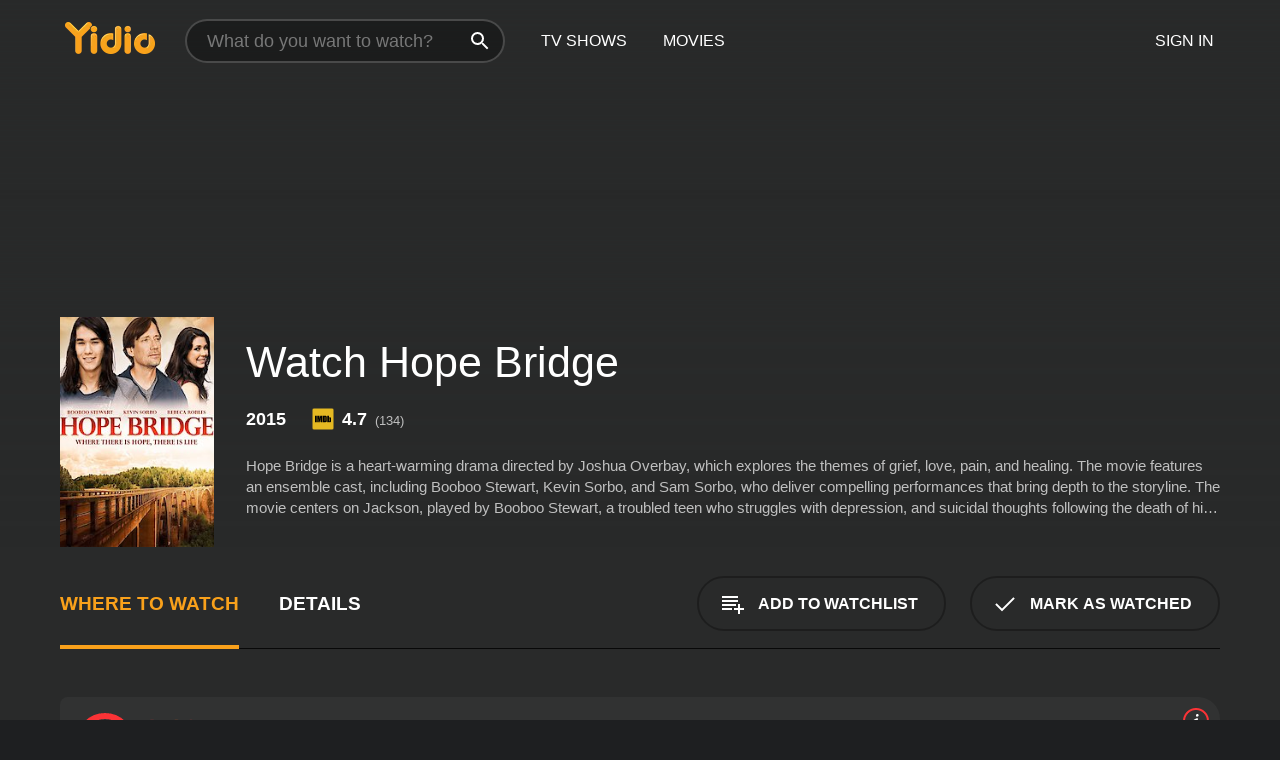

--- FILE ---
content_type: text/html; charset=UTF-8
request_url: https://www.yidio.com/movie/hope-bridge/51087
body_size: 9905
content:
<!doctype html>
<html  lang="en" xmlns:og="http://opengraphprotocol.org/schema/" xmlns:fb="http://www.facebook.com/2008/fbml">
<head prefix="og: http://ogp.me/ns# fb: http://ogp.me/ns/fb# video: http://ogp.me/ns/video#">
<title>Watch  Hope Bridge Online | 2015 Movie | Yidio</title>
<meta charset="utf-8" />
<meta http-equiv="X-UA-Compatible" content="IE=edge,chrome=1" />
<meta name="description" content="Watch Hope Bridge Online. Hope Bridge the 2015 Movie, Trailers, Videos and more at Yidio." />
<meta name="viewport" content="width=device-width, initial-scale=1, minimum-scale=1" />

 
 


<link href="https://fonts.googleapis.com" rel="preconnect">

<link rel="icon" href="//cfm.yidio.com/favicon-16.png" sizes="16x16"/>
<link rel="icon" href="//cfm.yidio.com/favicon-32.png" sizes="32x32"/>
<link rel="icon" href="//cfm.yidio.com/favicon-96.png" sizes="96x96"/>
<link rel="icon" href="//cfm.yidio.com/favicon-128.png" sizes="128x128"/>
<link rel="icon" href="//cfm.yidio.com/favicon-192.png" sizes="192x192"/>
<link rel="icon" href="//cfm.yidio.com/favicon-228.png" sizes="228x228"/>
<link rel="shortcut icon" href="//cfm.yidio.com/favicon-196.png" sizes="196x196"/>
<link rel="apple-touch-icon" href="//cfm.yidio.com/favicon-152.png" sizes="152x152"/>
<link rel="apple-touch-icon" href="//cfm.yidio.com/favicon-180.png" sizes="180x180"/>

<link rel="alternate" href="android-app://com.yidio.androidapp/yidio/movie/51087" />
<link rel="alternate" href="ios-app://664306931/yidio/movie/51087" />


<link href="https://www.yidio.com/movie/hope-bridge/51087" rel="canonical" />
<meta property="og:title" content="Hope Bridge"/> 
<meta property="og:url" content="https://www.yidio.com/movie/hope-bridge/51087"/> 
<meta property="og:image" content="//cfm.yidio.com/images/movie/51087/poster-180x270.jpg"/> 
<meta property="fb:app_id" content="54975784392"/> 
<meta property="og:description" content="Hope Bridge is a heart-warming drama directed by Joshua Overbay, which explores the themes of grief, love, pain, and healing. The movie features an en..."/> 
<meta property="og:site_name" content="Yidio"/> 
<meta property="og:type" content="video.movie" /> 
<script async src="https://www.googletagmanager.com/gtag/js?id=G-6PLMJX58PB"></script>

<script>
    /* ==================
        Global variables
       ================== */

	
	var globals={};
    
	var page = 'redesign/movie';
	globals.page = 'redesign/movie';
	
	var _bt = '';
    var baseUrl = 'https://www.yidio.com/';
    var cdnBaseUrl = '//cfm.yidio.com/';
    var appUrl = 'yidio://top-picks';
    var country = 'US';
    var fbAppId = '';
    var fbAppPerms = 'email,public_profile';
    var premiumUser = '';
	var user_premium_channels  = [];
	var MAIN_RANDOM_VARIABLE = "";
	var overlay_timer = 1000;
	var overlay_position = 200;
	var new_question_ads = 0;
	var new_movie_ads = 0;
	var new_links_ads = 0;
	var new_show_dir_ads = 0;
	var new_movie_dir_ads = 0;
	var random_gv = '';
	var yzd = '875424612708';
	globals.header_t_source = '';
	globals.utm_source = '';
	globals.utm_medium = '';
	globals.utm_campaign = '';
	globals.utm_term = '';
	globals.utm_content = '';
	globals.pid = '';
	globals.title = 'Hope Bridge';
    
	
	var src_tt = '1';
	
	
			globals.contentId = "51087";
				globals.header_all_utm_params = '';
					globals.link_id = "51087";
		
					

    /* =============================
        Initialize Google Analytics
       ============================= */
	
    window.dataLayer = window.dataLayer || []; function gtag() {dataLayer.push(arguments);}
	
    gtag('js', new Date());
	gtag('config', 'G-6PLMJX58PB');
    
    /* ==================
        GA Error logging
       ================== */
    
	window.onerror = function(message, file, line, col, error) {
		var gaCategory = 'Errors';
		if (typeof page != 'undefined' && page != '') gaCategory = 'Errors (' + page + ')';
		
		var url = window.location.href;
		var gaLabel = '[URL]: ' + url;
		if (file != '' && file != url) gaLabel += ' [File]: ' + file;
		if (error != 'undefined' && error != null) label += ' [Trace]: ' + error.stack;
		gaLabel += ' [User Agent]: ' + navigator.userAgent;
		
		gtag('event', '(' + line + '): ' + message, { 'event_category': gaCategory, 'event_label': gaLabel });
		console.log('[Error]: ' + message + ' ' + gaLabel);
	}
	
	/* =======================
	    Initialize Optimizely
	   ======================= */
    
    window['optimizely'] = window['optimizely'] || [];
    
	/* ===============================
	    Handle in-source image errors
	   =============================== */
	
	const onImgError = (event) => {
		event.target.classList.add('error');
	};
	
	const onImgLoad = (event) => {
		event.target.classList.add('loaded');
	};
	
    
	
			globals.user_id = 0;
	</script>




<script defer src="//cfm.yidio.com/redesign/js/main.js?version=188" crossorigin="anonymous"></script>

	<script defer src="//cfm.yidio.com/redesign/js/detail.js?version=59" crossorigin="anonymous"></script>









	<style>

		/* ========
		    Global
		   ======== */
		
		* {
			transition: none;
		}
		
		h1, h2, h3, h4, p, blockquote, figure, ol, ul {
			margin: 0;
			padding: 0;
		}
		
		a {
			color: inherit;
			transition-duration: 0;
		}
		
		a:visited {
			color: inherit;
		}
		
		a:not(.border), button, .button {
			color: inherit;
		}
		
		
		img[data-src],
		img[onerror] {
			opacity: 0;
		}
		
		img[onerror].loaded {
			opacity: 1;
		}
		
		img {
			max-width: 100%;
			height: auto;
		}
		
		button {
			background: none;
			border: 0;
			border-color: rgba(0,0,0,0);
			font: inherit;
			padding: 0;
		}
		
		main {
			padding-top: 82px;
		}
		
		body {
			opacity: 0;
			font: 16px/1 'Open Sans', sans-serif;
			font-weight: 400;
			margin: 0;
		}
		
		header {
			position: fixed;
			z-index: 50;
			width: 100%;
			height: 82px;
			box-sizing: border-box;
			color: white;
		}
		
		header nav {
			position: absolute;
			width: 100%;
			height: 100%;
			box-sizing: border-box;
			padding: 0 47px;
		}
		
		header nav li {
			height: 100%;
			position: relative;
			float: left;
		}
		
		header nav a {
			display: block;
			text-transform: uppercase;
			text-align: center;
			line-height: 82px;
			padding: 0 18px;
		}
		
		header nav li.selected a {
			color: #f9a11b;
		}
		
		header nav .logo svg {
			margin-top: 23px;
		}
		
		header nav .search {
			width: 320px;
			padding: 19px 0;
			margin: 0 18px 0 12px;
		}
		
		header nav .search .icon {
			position: absolute;
			top: 29px;
			right: 13px;
			z-index: 20;
			width: 24px;
			height: 24px;
		}
		
		header nav .search input {
			width: 100%;
			height: 44px;
			border: 0;
			box-sizing: border-box;
			font-size: 110%;
			font-weight: 300;
			margin-bottom: 18px;
		}
		
		header nav .account {
			position: absolute;
			right: 0;
		}
		
		header nav .account li {
			float: right;
		}
		
		header nav li.sign-in {
			margin-right: 48px;
		}
		
		header nav a .border {
			display: inline;
			border: 2px solid #f9a11b;
			padding: 6px 16px;
		}
		
		@media only screen and (min-width: 1920px) {
			
			.main-wrapper {
				max-width: 1920px;
				margin: 0 auto;
			}
			
		}
		
	</style>




	
		<style>

			/* ==============
			    Detail Pages
			   ============== */
			
			body {
				color: white;
			}
			
			.masthead {
				display: flex;
				flex-direction: column;
				justify-content: flex-end;
				position: relative;
				overflow: hidden;
				margin-top: -82px;
				padding-top: 82px;
				box-sizing: border-box;
				height: 76vh;
				max-height: 56.25vw;
				min-height: 450px;
				font-size: 1.2vw;
				color: white;
			}
			
			.masthead .background {
				display: block;
				position: absolute;
				top: 0;
				left: 0;
				width: 100%;
				height: 100%;
			}
			
			.masthead .content {
				display: flex;
				align-items: center;
				z-index: 10;
				padding: 10vw 60px 0 60px;
			}
			
			.masthead .poster {
				position: relative;
				flex-shrink: 0;
				margin-right: 2.5vw;
				height: 18vw;
				width: 12vw;
			}
			
			.masthead .details {
				padding: 2vw 0;
			}
			
			.masthead .details h1 {
				font-size: 280%;
				font-weight: 400;
				margin-top: -0.3vw;
			}
			
			.masthead .details .tagline {
				font-size: 160%;
				font-weight: 300;
				font-style: italic;
				margin-top: 1vw;
			}
			
			.masthead .details .attributes {
				display: flex;
				align-items: center;
				font-size: 120%;
				font-weight: 700;
				margin-top: 1.9vw;
			}
			
			.masthead .details .attributes li {
				display: flex;
				align-items: center;
				margin-right: 2.1vw;
			}
			
			.masthead .details .attributes .icon {
				width: 1.7vw;
				height: 1.7vw;
				margin-right: 0.6vw;
			}
			
			.masthead .details .description {
				display: -webkit-box;
				-webkit-box-orient: vertical;
				line-height: 1.4em;
				max-height: 4.2em;
				color: rgba(255,255,255,0.7);
				overflow: hidden;
				margin-top: 2vw;
				text-overflow: ellipsis;
			}
			
			nav.page {
				display: flex;
				margin: 12px 60px 48px 60px;
				border-bottom: 1px solid rgba(0,0,0,0.8);
				padding: 19px 0;
			}
			
			nav.page > div {
				display: flex;
				margin: -20px;
			}
			
			nav.page label {
				display: flex;
				align-items: center;
				margin: 0 20px;
				font-weight: 600;
				text-transform: uppercase;
			}
			
			nav.page .sections label {
				font-size: 120%;
			}
			
			input[name=section] {
				display: none;
			}
			
			input[name=section]:nth-child(1):checked ~ nav.page .sections label:nth-child(1),
			input[name=section]:nth-child(2):checked ~ nav.page .sections label:nth-child(2),
			input[name=section]:nth-child(3):checked ~ nav.page .sections label:nth-child(3) {
				color: #f9a11b;
				box-shadow: inset 0 -4px #f9a11b;
			}
			
			nav.page .actions {
				margin-left: auto;
				margin-right: -12px;
			}
			
			nav.page .button.border {
				margin: 18px 12px;
			}
			
			.page-content {
				display: flex;
				margin: 48px 60px;
			}
			
			.button.border {
				display: flex;
				align-items: center;
				text-transform: uppercase;
				font-weight: 600;
				border: 2px solid rgba(0,0,0,0.3);
				padding: 0 1vw;
			}
			
			.button.border .icon {
				display: flex;
				align-items: center;
				justify-content: center;
				width: 4vw;
				height: 4vw;
			}
			
			.episodes .seasons span {
				border: 2px solid rgba(0,0,0,0.3);
			}
			
			.episodes .seasons input.unavailable + span {
				color: rgba(255,255,255,0.2);
				background: rgba(0,0,0,0.3);
				border-color: rgba(0,0,0,0);
			}
			
			.episodes .seasons input:checked + span {
				color: rgba(0,0,0,0.8);
				background: #f9a11b;
				border-color: #f9a11b;
				cursor: default;
			}
			
			/* Display ads */
			
			.tt.display ins {
				display: block;
			}
			
			@media only screen and (min-width: 1025px) {
				.page-content .column:nth-child(2) .tt.display ins {
					width: 300px;
				}
			}
			
			@media only screen and (min-width: 1440px) {
				
				.masthead {
					font-size: 1.1em;
				}
				
				.masthead .content {
					padding: 144px 60px 0 60px;
				}
				
				.masthead .poster {
					margin-right: 36px;
					height: 270px;
					width: 180px;
				}
				
				.masthead .details {
					padding: 16px 0;
				}
				
				.masthead .details h1 {
					margin-top: -8px;
				}
				
				.masthead .details .tagline {
					margin-top: 16px;
				}
				
				.masthead .details .attributes {
					margin-top: 28px;
				}
				
				.masthead .details .attributes li {
					margin-right: 32px;
				}
				
				.masthead .details .attributes .icon {
					width: 24px;
					height: 24px;
					margin-right: 8px;
				}
				
				.masthead .details .attributes .imdb .count {
					font-size: 70%;
					font-weight: 400;
				}
				
				.masthead .details .description {
					max-width: 1200px;
					margin-top: 26px;
				}
				
				.button.border {
					padding: 0 16px;
				}
				
				.button.border .icon {
					width: 48px;
					height: 48px;
				}
				
			}
			
			@media only screen and (min-width: 1920px) {
				
				.masthead {
					max-height: 960px;
				}
				
			}

		</style>
	


<link rel="preload" href="https://fonts.googleapis.com/css?family=Open+Sans:300,400,600,700" media="print" onload="this.media='all'">

<link rel="stylesheet" href="//cfm.yidio.com/redesign/css/main.css?version=89" media="print" onload="this.media='all'">

	<link rel="stylesheet" href="//cfm.yidio.com/redesign/css/detail.css?version=29" media="print" onload="this.media='all'">
	<link rel="stylesheet" href="//cfm.yidio.com/mobile/css/video-js.css?version=2" media="print" onload="this.media='all'">




 
	<script>
		// Display page content when last CSS is loaded

		var css = document.querySelectorAll('link[rel=stylesheet]');
		var count = css.length;
		var lastCSS = css[count - 1];

		lastCSS.addEventListener('load', function() {
			document.querySelector('body').classList.add('css-loaded');
		});
	</script>



</head>
<body class="movie" >
		
	

			<div class="main-wrapper">
			  	<header  class="transparent" >
                <nav>
					<ul class="main">
						<li class="logo"> 
							<a href="https://www.yidio.com/" title="Yidio">
								<img srcset="//cfm.yidio.com/redesign/img/logo-topnav-1x.png 1x, //cfm.yidio.com/redesign/img/logo-topnav-2x.png 2x" width="90" height="32" alt="Yidio" />
							</a>
						</li>
						                            <li class="search">
                                <div class="icon"></div>
                                <input type="text" autocomplete="off" placeholder="What do you want to watch?"/>
                            </li>
                            <li class="tv-shows">
                                <div class="highlight"></div>
                                <a href="https://www.yidio.com/tv-shows">TV Shows</a>
                            </li>
                            <li class="movies">
                                <div class="highlight"></div>
                                <a href="https://www.yidio.com/movies">Movies</a>
                            </li>
                           
					</ul>
					<ul class="account">
                   						<li class="sign-in">
							<div class="sign-in-link">Sign In</div>
						</li>
						                     
					</ul>
				</nav>
			</header>
			            <main>

        		<!-- For pure CSS page section selecting -->
		<input type="radio" id="where-to-watch" name="section" value="where-to-watch" checked>
				<input type="radio" id="details" name="section" value="details">		
		<div class="masthead">
			<div class="content">
				<div class="poster movie">
                					<img src="//cfm.yidio.com/images/movie/51087/poster-180x270.jpg" srcset="//cfm.yidio.com/images/movie/51087/poster-180x270.jpg 1x, //cfm.yidio.com/images/movie/51087/poster-360x540.jpg 2x" alt="Hope Bridge" crossOrigin="anonymous"/>
				                </div>
				<div class="details">
					<h1>Watch Hope Bridge</h1>
										                    <ul class="attributes">
												<li>2015</li>												<li class="imdb">
							<svg class="icon" xmlns="http://www.w3.org/2000/svg" xmlns:xlink="http://www.w3.org/1999/xlink" width="24" height="24" viewBox="0 0 24 24"><path d="M0 0h24v24H0z" fill="rgba(0,0,0,0)"/><path d="M21.946.5H2.054A1.65 1.65 0 0 0 .501 2.029L.5 21.946a1.64 1.64 0 0 0 1.491 1.551.311.311 0 0 0 .043.003h19.932a.396.396 0 0 0 .042-.002 1.65 1.65 0 0 0 1.492-1.637V2.14A1.648 1.648 0 0 0 21.982.502L21.946.5z" fill="#e5b922"/><path d="M3.27 8.416h1.826v7.057H3.27zm5.7 0l-.42 3.3-.48-3.3H5.713v7.057H7.3l.006-4.66.67 4.66h1.138l.643-4.763v4.763h1.592V8.416zm5.213 7.057a5.116 5.116 0 0 0 .982-.071 1.18 1.18 0 0 0 .546-.254.924.924 0 0 0 .311-.5 5.645 5.645 0 0 0 .098-1.268v-2.475a8.333 8.333 0 0 0-.071-1.345 1.224 1.224 0 0 0-.3-.617 1.396 1.396 0 0 0-.715-.404 7.653 7.653 0 0 0-1.696-.123h-1.365v7.057zm.02-5.783a.273.273 0 0 1 .136.195 3.079 3.079 0 0 1 .033.617v2.736a2.347 2.347 0 0 1-.091.858c-.06.1-.22.163-.48.163V9.625a.839.839 0 0 1 .404.066zm2.535-1.274v7.057h1.645l.1-.448a1.528 1.528 0 0 0 .494.41 1.658 1.658 0 0 0 .649.13 1.209 1.209 0 0 0 .747-.227 1.007 1.007 0 0 0 .402-.539 4.108 4.108 0 0 0 .085-.943v-1.982a6.976 6.976 0 0 0-.033-.832.988.988 0 0 0-.163-.402.967.967 0 0 0-.409-.319 1.673 1.673 0 0 0-.631-.111 1.842 1.842 0 0 0-.656.123 1.556 1.556 0 0 0-.487.383v-2.3zm2.372 5.35a2.417 2.417 0 0 1-.052.643c-.032.1-.18.137-.292.137a.212.212 0 0 1-.214-.129 1.818 1.818 0 0 1-.058-.598v-1.87a2.042 2.042 0 0 1 .052-.598.204.204 0 0 1 .208-.117c.1 0 .26.04.298.137a1.775 1.775 0 0 1 .059.578z" fill="#010101"/></svg>
							<div class="score">4.7<span class="count">&nbsp;&nbsp;(134)</span></div>
						</li>											</ul>
                    										<div class="description">
						<div class="container"><p>Hope Bridge is a heart-warming drama directed by Joshua Overbay, which explores the themes of grief, love, pain, and healing. The movie features an ensemble cast, including Booboo Stewart, Kevin Sorbo, and Sam Sorbo, who deliver compelling performances that bring depth to the storyline. The movie centers on Jackson, played by Booboo Stewart, a troubled teen who struggles with depression, and suicidal thoughts following the death of his father. His mother, played by Sam Sorbo, is a devout Christian who tries to console her son by sharing her faith and encouraging him to seek God's help. However, Jackson's pain is too severe, and he decides to take his own life, leaving his family devastated.</p><p>The story then shifts focus to Michael, played by Kevin Sorbo, a former pastor who left his ministry and family after he lost his own daughter to suicide. He has been living in isolation and seeking solace in alcohol, but the memory of his daughter keeps haunting him. Michael is tasked with conducting Jackson's funeral, and as he learns about his troubled past, he begins to see similarities between Jackson and his own daughter. He decides to investigate further to understand what led Jackson to take such a drastic step and to find a way to heal his own wounds.</p><p>The movie beautifully portrays the struggles of the characters as they try to come to terms with their loss and find meaning in their lives. The interactions between Michael and Sam, as they share their pain and grief, are powerful and moving. They connect on a deep level and find solace in each other's company, as they learn how to reconcile with their faith during troubled times.</p><p>Booboo Stewart's performance as Jackson is nuanced and authentic, as he portrays the angst and pain of a young man who feels lost and abandoned. His journey towards redemption is poignant and evokes empathy from the audience.</p><p>Kevin Sorbo's portrayal of Michael is equally impressive, as he brings out the complexity of his character, who struggles with his own demons, even as he tries to help Jackson's family. He is stoic yet vulnerable, and his scenes with Sam Sorbo are some of the best in the movie.</p><p>The movie's pacing is slow, which allows the characters to develop at a natural pace and the story to unfold organically. The cinematography is stunning, with beautiful shots of the countryside, which creates an ambiance of peace and serenity.</p><p>One of the movie's strengths is its exploration of different belief systems and how they guide people through difficult times. The movie does an excellent job of examining the role of faith in our lives and how it provides comfort and hope during times of despair. The characters' conversations and interactions provide meaningful insights into the power of forgiveness and redemption.</p><p>Overall, Hope Bridge is a powerful and emotive movie that deals sensitively with challenging themes. The movie is a testament to the resilience of the human spirit and the power of love to heal even the deepest of emotional scars.</p>
						<p>
                       	Hope Bridge is a 2015 drama. 
                        It has received mostly poor reviews from critics and viewers, who have given it an IMDb score of 4.7.                    	</p>						</div>
					</div>
									</div>
			</div>
			<div class="background none">			</div>
		</div>
		
		<nav class="page">
			<div class="sections">
				<label for="where-to-watch">Where to Watch</label>
								<label for="details">Details</label>			</div>
			<div class="actions">
				<button type="button" class="button border action watchlist" data-type="movie" data-id="51087">
					<div class="icon"></div>
					<div class="label">Add to Watchlist</div>
				</button>
				<button type="button" class="button border action watched" data-type="movie" data-id="51087">
					<div class="icon"></div>
					<div class="label">Mark as Watched</span>
				</button>
			</div>
		</nav>
		
		<div class="page-content">
			<div class="column">
				<section class="where-to-watch">
					
                    
					                    				<div class="sources movie">
			<a href="https://www.yidio.com/movie/hope-bridge/51087/watch/2011119593?source_order=1&total_sources=152" target="_blank" rel="noopener nofollow" class="source provider-152" data-name="Tubi TV" data-provider-id="152" data-provider-domain="tubitv.com" data-signup-url="" data-type="free">
								<div class="play-circle" style="border-color:#fb3336"></div>
								<div class="content">
								<div class="logo">
									<img class="primary" src="[data-uri]" data-src="//cfm.yidio.com/mobile/img/sources/152/logo-180h.png" alt="Tubi TV"/>
									
								</div>
								<div class="label">Totally Free!</div>
								</div>
								<button type="button" class="icons" aria-label="source info">
								<div class="icon info" style="border-color:#fb3336"></div>
							</button>
							</a>
			</div>
                    				</section>
				                				<section class="details">
					                    <div class="description">
						<div class="name">Description</div>
						<div class="value"></div>
					</div>
												<div class="where-to-watch">
							<div class="name">Where to Watch Hope Bridge</div>
							<div class="value">
							Hope Bridge is available to watch  free on Tubi TV. It's also available to stream, download on demand at . Some platforms allow you to rent Hope Bridge for a limited time or purchase the movie and download it to your device. 
														</div>
						</div>
											                    					<ul class="links">
						                        <li>
							<div class="name">Genres</div>
							<div class="value">
								<a href="https://www.yidio.com/movies/drama" title="Drama">Drama</a> 
							</div>
						</li>
                                                						<li>
							<div class="name">Cast</div>
							<div class="value">
								<div>Booboo Stewart</div><div>Kevin Sorbo</div><div>Sam Sorbo</div>
							</div>
						</li>
                                                						<li>
							<div class="name">Director</div>
							<div class="value">
								<div>Joshua Overbay</div>
							</div>
						</li>
                        					</ul>
                    										<ul class="attributes">
						                        <li>
							<div class="name">Release Date</div>
							<div class="value">2015</div>
						</li>
                        						                                                						<li>
							<div class="name">Language</div>
							<div class="value">English</div>
						</li>
                                               						<li>
							<div class="name">IMDB Rating</div>
							<div class="value">4.7<span class="count">&nbsp;&nbsp;(134)</span></div>
						</li>
                        											</ul>
                    				</section>
                			</div>
            		</div>
				<div class="browse-sections recommendations">
			            <section>
				<div class="title">Stream Movies Like Hope Bridge</div>
				<div class="slideshow poster-slideshow">
					<a class="movie" href="https://www.yidio.com/movie/f1/250428">
								<div class="poster"><img class="poster" loading="lazy" src="//cfm.yidio.com/images/movie/250428/poster-193x290.jpg" width="100%" alt=""></div>
								<div class="content"><div class="title">F1</div></div>
							</a><a class="movie" href="https://www.yidio.com/movie/the-lost-bus/258657">
								<div class="poster"><img class="poster" loading="lazy" src="//cfm.yidio.com/images/movie/258657/poster-193x290.jpg" width="100%" alt=""></div>
								<div class="content"><div class="title">The Lost Bus</div></div>
							</a><a class="movie" href="https://www.yidio.com/movie/greyhound/217856">
								<div class="poster"><img class="poster" loading="lazy" src="//cfm.yidio.com/images/movie/217856/poster-193x290.jpg" width="100%" alt=""></div>
								<div class="content"><div class="title">Greyhound</div></div>
							</a><a class="movie" href="https://www.yidio.com/movie/the-banker/217153">
								<div class="poster"><img class="poster" loading="lazy" src="//cfm.yidio.com/images/movie/217153/poster-193x290.jpg" width="100%" alt=""></div>
								<div class="content"><div class="title">The Banker</div></div>
							</a><a class="movie" href="https://www.yidio.com/movie/palmer/227271">
								<div class="poster"><img class="poster" loading="lazy" src="//cfm.yidio.com/images/movie/227271/poster-193x290.jpg" width="100%" alt=""></div>
								<div class="content"><div class="title">Palmer</div></div>
							</a><a class="movie" href="https://www.yidio.com/movie/killers-of-the-flower-moon/232927">
								<div class="poster"><img class="poster" loading="lazy" src="//cfm.yidio.com/images/movie/232927/poster-193x290.jpg" width="100%" alt=""></div>
								<div class="content"><div class="title">Killers of the Flower Moon</div></div>
							</a><a class="movie" href="https://www.yidio.com/movie/titanic/15722">
								<div class="poster"><img class="poster" loading="lazy" src="//cfm.yidio.com/images/movie/15722/poster-193x290.jpg" width="100%" alt=""></div>
								<div class="content"><div class="title">Titanic</div></div>
							</a><a class="movie" href="https://www.yidio.com/movie/swan-song/232922">
								<div class="poster"><img class="poster" loading="lazy" src="//cfm.yidio.com/images/movie/232922/poster-193x290.jpg" width="100%" alt=""></div>
								<div class="content"><div class="title">Swan Song</div></div>
							</a><a class="movie" href="https://www.yidio.com/movie/uncut-gems/211660">
								<div class="poster"><img class="poster" loading="lazy" src="//cfm.yidio.com/images/movie/211660/poster-193x290.jpg" width="100%" alt=""></div>
								<div class="content"><div class="title">Uncut Gems</div></div>
							</a><a class="movie" href="https://www.yidio.com/movie/causeway/238664">
								<div class="poster"><img class="poster" loading="lazy" src="//cfm.yidio.com/images/movie/238664/poster-193x290.jpg" width="100%" alt=""></div>
								<div class="content"><div class="title">Causeway</div></div>
							</a>
				</div>
			</section>
						            <section><div class="title">Top Movies</div>
						<div class="slideshow poster-slideshow">
						<a class="movie" href="https://www.yidio.com/movie/fountain-of-youth/257849">
								<div class="poster"><img class="poster" loading="lazy" src="//cfm.yidio.com/images/movie/257849/poster-193x290.jpg" width="100%" alt=""></div>
								<div class="content"><div class="title">Fountain of Youth</div></div>
							</a><a class="movie" href="https://www.yidio.com/movie/uncut-gems/211660">
								<div class="poster"><img class="poster" loading="lazy" src="//cfm.yidio.com/images/movie/211660/poster-193x290.jpg" width="100%" alt=""></div>
								<div class="content"><div class="title">Uncut Gems</div></div>
							</a><a class="movie" href="https://www.yidio.com/movie/harry-potter-and-the-sorcerers-stone/18564">
								<div class="poster"><img class="poster" loading="lazy" src="//cfm.yidio.com/images/movie/18564/poster-193x290.jpg" width="100%" alt=""></div>
								<div class="content"><div class="title">Harry Potter and the Sorcerer's Stone</div></div>
							</a><a class="movie" href="https://www.yidio.com/movie/twilight/29116">
								<div class="poster"><img class="poster" loading="lazy" src="//cfm.yidio.com/images/movie/29116/poster-193x290.jpg" width="100%" alt=""></div>
								<div class="content"><div class="title">Twilight</div></div>
							</a><a class="movie" href="https://www.yidio.com/movie/john-wick/46767">
								<div class="poster"><img class="poster" loading="lazy" src="//cfm.yidio.com/images/movie/46767/poster-193x290.jpg" width="100%" alt=""></div>
								<div class="content"><div class="title">John Wick</div></div>
							</a><a class="movie" href="https://www.yidio.com/movie/me-before-you/59757">
								<div class="poster"><img class="poster" loading="lazy" src="//cfm.yidio.com/images/movie/59757/poster-193x290.jpg" width="100%" alt=""></div>
								<div class="content"><div class="title">Me Before You</div></div>
							</a><a class="movie" href="https://www.yidio.com/movie/the-sound-of-music/1850">
								<div class="poster"><img class="poster" loading="lazy" src="//cfm.yidio.com/images/movie/1850/poster-193x290.jpg" width="100%" alt=""></div>
								<div class="content"><div class="title">The Sound of Music</div></div>
							</a><a class="movie" href="https://www.yidio.com/movie/it/63837">
								<div class="poster"><img class="poster" loading="lazy" src="//cfm.yidio.com/images/movie/63837/poster-193x290.jpg" width="100%" alt=""></div>
								<div class="content"><div class="title">It</div></div>
							</a><a class="movie" href="https://www.yidio.com/movie/how-the-grinch-stole-christmas/62432">
								<div class="poster"><img class="poster" loading="lazy" src="//cfm.yidio.com/images/movie/62432/poster-193x290.jpg" width="100%" alt=""></div>
								<div class="content"><div class="title">How the Grinch Stole Christmas</div></div>
							</a><a class="movie" href="https://www.yidio.com/movie/the-hunger-games/32213">
								<div class="poster"><img class="poster" loading="lazy" src="//cfm.yidio.com/images/movie/32213/poster-193x290.jpg" width="100%" alt=""></div>
								<div class="content"><div class="title">The Hunger Games</div></div>
							</a><a class="movie" href="https://www.yidio.com/movie/the-housemaid/31437">
								<div class="poster"><img class="poster" loading="lazy" src="//cfm.yidio.com/images/movie/31437/poster-193x290.jpg" width="100%" alt=""></div>
								<div class="content"><div class="title">The Housemaid</div></div>
							</a><a class="movie" href="https://www.yidio.com/movie/titanic/15722">
								<div class="poster"><img class="poster" loading="lazy" src="//cfm.yidio.com/images/movie/15722/poster-193x290.jpg" width="100%" alt=""></div>
								<div class="content"><div class="title">Titanic</div></div>
							</a>
						</div></section><section><div class="title">Also directed by Joshua Overbay</div>
						<div class="slideshow poster-slideshow">
						<a class="movie" href="https://www.yidio.com/movie/as-it-is-in-heaven/45796">
								<div class="poster"><img class="poster" loading="lazy" src="//cfm.yidio.com/images/movie/45796/poster-193x290.jpg" width="100%" alt=""></div>
								<div class="content"><div class="title">As It Is In Heaven</div></div>
							</a><a class="movie" href="https://www.yidio.com/movie/luke-jo/198584">
								<div class="poster"><img class="poster" loading="lazy" src="//cfm.yidio.com/images/movie/198584/poster-193x290.jpg" width="100%" alt=""></div>
								<div class="content"><div class="title">Luke & Jo</div></div>
							</a>
						</div></section><section><div class="title">Also starring Booboo Stewart</div>
						<div class="slideshow poster-slideshow">
						<a class="movie" href="https://www.yidio.com/movie/those-who-walk-away/234563">
								<div class="poster"><img class="poster" loading="lazy" src="//cfm.yidio.com/images/movie/234563/poster-193x290.jpg" width="100%" alt=""></div>
								<div class="content"><div class="title">Those Who Walk Away</div></div>
							</a><a class="movie" href="https://www.yidio.com/movie/white-frog/39626">
								<div class="poster"><img class="poster" loading="lazy" src="//cfm.yidio.com/images/movie/39626/poster-193x290.jpg" width="100%" alt=""></div>
								<div class="content"><div class="title">White Frog</div></div>
							</a><a class="movie" href="https://www.yidio.com/movie/bad-company/189153">
								<div class="poster"><img class="poster" loading="lazy" src="//cfm.yidio.com/images/movie/189153/poster-193x290.jpg" width="100%" alt=""></div>
								<div class="content"><div class="title">Bad Company</div></div>
							</a>
						</div></section><section><div class="title">Also starring Kevin Sorbo</div>
						<div class="slideshow poster-slideshow">
						<a class="movie" href="https://www.yidio.com/movie/what-if/32678">
						<div class="poster"><img class="poster" loading="lazy" src="//cfm.yidio.com/images/movie/32678/poster-193x290.jpg" width="100%" alt=""></div>
						<div class="content"><div class="title">What If...</div></div>
						</a><a class="movie" href="https://www.yidio.com/show/hercules-the-legendary-journeys">
							<div class="poster"><img class="poster" loading="lazy" src="//cfm.yidio.com/images/tv/2760/poster-193x290.jpg" alt="" width="100%"></div>
							<div class="content"><div class="title">Hercules: The Legendary Journeys</div></div>
						</a><a class="movie" href="https://www.yidio.com/movie/the-santa-suit/178082">
						<div class="poster"><img class="poster" loading="lazy" src="//cfm.yidio.com/images/movie/178082/poster-193x290.jpg" width="100%" alt=""></div>
						<div class="content"><div class="title">The Santa Suit</div></div>
						</a><a class="movie" href="https://www.yidio.com/movie/miracle-in-east-texas/245044">
						<div class="poster"><img class="poster" loading="lazy" src="//cfm.yidio.com/images/movie/245044/poster-193x290.jpg" width="100%" alt=""></div>
						<div class="content"><div class="title">Miracle in East Texas</div></div>
						</a><a class="movie" href="https://www.yidio.com/movie/coffin/74549">
						<div class="poster"><img class="poster" loading="lazy" src="//cfm.yidio.com/images/movie/74549/poster-193x290.jpg" width="100%" alt=""></div>
						<div class="content"><div class="title">Coffin</div></div>
						</a><a class="movie" href="https://www.yidio.com/movie/until-the-last-promise/257356">
						<div class="poster"><img class="poster" loading="lazy" src="//cfm.yidio.com/images/movie/257356/poster-193x290.jpg" width="100%" alt=""></div>
						<div class="content"><div class="title">Until the Last Promise</div></div>
						</a><a class="movie" href="https://www.yidio.com/movie/walking-tall-the-payback/30886">
						<div class="poster"><img class="poster" loading="lazy" src="//cfm.yidio.com/images/movie/30886/poster-193x290.jpg" width="100%" alt=""></div>
						<div class="content"><div class="title">Walking Tall: The Payback</div></div>
						</a><a class="movie" href="https://www.yidio.com/movie/prairie-fever/73013">
						<div class="poster"><img class="poster" loading="lazy" src="//cfm.yidio.com/images/movie/73013/poster-193x290.jpg" width="100%" alt=""></div>
						<div class="content"><div class="title">Prairie Fever</div></div>
						</a><a class="movie" href="https://www.yidio.com/movie/kull-the-conqueror/15456">
						<div class="poster"><img class="poster" loading="lazy" src="//cfm.yidio.com/images/movie/15456/poster-193x290.jpg" width="100%" alt=""></div>
						<div class="content"><div class="title">Kull the Conqueror</div></div>
						</a><a class="movie" href="https://www.yidio.com/movie/caged-no-more/57301">
						<div class="poster"><img class="poster" loading="lazy" src="//cfm.yidio.com/images/movie/57301/poster-193x290.jpg" width="100%" alt=""></div>
						<div class="content"><div class="title">Caged No More</div></div>
						</a><a class="movie" href="https://www.yidio.com/movie/lightning-strikes/256706">
						<div class="poster"><img class="poster" loading="lazy" src="//cfm.yidio.com/images/movie/256706/poster-193x290.jpg" width="100%" alt=""></div>
						<div class="content"><div class="title">Lightning Strikes</div></div>
						</a><a class="movie" href="https://www.yidio.com/movie/last-chance-cafe/33380">
						<div class="poster"><img class="poster" loading="lazy" src="//cfm.yidio.com/images/movie/33380/poster-193x290.jpg" width="100%" alt=""></div>
						<div class="content"><div class="title">Last Chance Cafe</div></div>
						</a>
						</div></section>
		</div>
        </main>
        <footer>
      <div class="links">
        <nav class="main">
          <ul class="first-line">
            <li><a href="https://www.yidio.com/">Home</a></li>
            <li><a href="https://www.yidio.com/tv-shows">Top Shows</a></li>
            <li><a href="https://www.yidio.com/movies">Top Movies</a></li>
            <li><a href="https://help.yidio.com/support/home" rel="noopener noreferrer">Help</a></li>
            <li><a href="https://www.yidio.com/app/">Download App</a></li>
            <li><a href="https://www.yidio.com/aboutus">About</a></li>	
            <li><a href="https://www.yidio.com/jobs">Careers</a></li>
          </ul>
          <ul class="second-line">
            <li><span>&copy; 2026 Yidio LLC</span></li>
            <li><a href="https://www.yidio.com/privacy">Privacy Policy</a></li>
            <li><a href="https://www.yidio.com/tos">Terms of Use</a></li>
            <li><a href="https://www.yidio.com/tos#copyright">DMCA</a></li>
          </ul>
        </nav>
        <nav class="social">
          <ul>
            <li><a class="facebook" title="Facebook" href="https://www.facebook.com/Yidio" target="_blank" rel="noopener noreferrer"></a></li>
            <li><a class="twitter" title="Twitter" href="https://twitter.com/yidio" target="_blank" rel="noopener noreferrer"></a></li>
          </ul>
        </nav>
      </div>
    </footer>
        
    </div>
    
        
    <script type="application/ld+json">
{
  "@context": "http://schema.org",
  "@type": "Movie",
  "name": "Hope Bridge",
  "url": "https://www.yidio.com/movie/hope-bridge/51087",
  "image": "https://cfm.yidio.com/images/movie/51087/poster-180x270.jpg",
  "description": "Hope Bridge is a heart-warming drama directed by Joshua Overbay, which explores the themes of grief, love, pain, and healing. The movie features an ensemble cast, including Booboo Stewart, Kevin Sorbo, and Sam Sorbo, who deliver compelling performances that bring depth to the storyline. The movie centers on Jackson, played by Booboo Stewart, a troubled teen who struggles with depression, and suicidal thoughts following the death of his father. His mother, played by Sam Sorbo, is a devout Christian who tries to console her son by sharing her faith and encouraging him to seek God's help. However, Jackson's pain is too severe, and he decides to take his own life, leaving his family devastated.The story then shifts focus to Michael, played by Kevin Sorbo, a former pastor who left his ministry and family after he lost his own daughter to suicide. He has been living in isolation and seeking solace in alcohol, but the memory of his daughter keeps haunting him. Michael is tasked with conducting Jackson's funeral, and as he learns about his troubled past, he begins to see similarities between Jackson and his own daughter. He decides to investigate further to understand what led Jackson to take such a drastic step and to find a way to heal his own wounds.The movie beautifully portrays the struggles of the characters as they try to come to terms with their loss and find meaning in their lives. The interactions between Michael and Sam, as they share their pain and grief, are powerful and moving. They connect on a deep level and find solace in each other's company, as they learn how to reconcile with their faith during troubled times.Booboo Stewart's performance as Jackson is nuanced and authentic, as he portrays the angst and pain of a young man who feels lost and abandoned. His journey towards redemption is poignant and evokes empathy from the audience.Kevin Sorbo's portrayal of Michael is equally impressive, as he brings out the complexity of his character, who struggles with his own demons, even as he tries to help Jackson's family. He is stoic yet vulnerable, and his scenes with Sam Sorbo are some of the best in the movie.The movie's pacing is slow, which allows the characters to develop at a natural pace and the story to unfold organically. The cinematography is stunning, with beautiful shots of the countryside, which creates an ambiance of peace and serenity.One of the movie's strengths is its exploration of different belief systems and how they guide people through difficult times. The movie does an excellent job of examining the role of faith in our lives and how it provides comfort and hope during times of despair. The characters' conversations and interactions provide meaningful insights into the power of forgiveness and redemption.Overall, Hope Bridge is a powerful and emotive movie that deals sensitively with challenging themes. The movie is a testament to the resilience of the human spirit and the power of love to heal even the deepest of emotional scars.",
  "dateCreated": "2015"
  ,"genre":["Drama"]
  ,"contentRating": "",
  "duration": "",
  "inLanguage": "English"
  ,"aggregateRating":[{
  	"@type":"AggregateRating",
		"ratingCount": "134",
		"ratingValue":	"4.7",
		"bestRating": "10",
		"worstRating": "0"	
  }]
  ,"actor": [{"@type":"Person","name": "Booboo Stewart"},{"@type":"Person","name": " Kevin Sorbo"},{"@type":"Person","name": " Sam Sorbo"}]
  ,"productionCompany": [{"@type":"Organization","name": ""}]
  ,"director": [{"@type":"Person","name": "Joshua Overbay"}]
  
  
}
</script>
    <script type="application/ld+json">
{
"@context": "https://schema.org",
"@type": "BreadcrumbList",
"itemListElement": [{
"@type": "ListItem",
"position": 1,
"item": {
"@id": "https://www.yidio.com/",
"name": "Home"
}
},{
"@type": "ListItem",
"position": 2,
"item": {
"@id": "https://www.yidio.com/movies/",
"name": "Movies"
}
},{
"@type": "ListItem",
"position": 3,
"item": {
"name": "Hope Bridge"
}
}]
}
</script>
     
    <!-- Facebook Pixel Code -->
    <script>
    !function(f,b,e,v,n,t,s){if(f.fbq)return;n=f.fbq=function(){n.callMethod?
    n.callMethod.apply(n,arguments):n.queue.push(arguments)};if(!f._fbq)f._fbq=n;
    n.push=n;n.loaded=!0;n.version='2.0';n.queue=[];t=b.createElement(e);t.async=!0;
    t.src=v;s=b.getElementsByTagName(e)[0];s.parentNode.insertBefore(t,s)}(window,
    document,'script','https://connect.facebook.net/en_US/fbevents.js');
    fbq('init', '772716306073427'); // Insert your pixel ID here.
    fbq('track', 'PageView');
    </script>
    <noscript><img height="1" width="1" style="display:none"
    src="https://www.facebook.com/tr?id=772716306073427&ev=PageView&noscript=1"
    /></noscript>
    <!-- DO NOT MODIFY -->
    <!-- End Facebook Pixel Code -->
    
          
        <!-- Reddit Pixel -->
        <script>
        !function(w,d){if(!w.rdt){var p=w.rdt=function(){p.sendEvent?p.sendEvent.apply(p,arguments):p.callQueue.push(arguments)};p.callQueue=[];var t=d.createElement("script");t.src="https://www.redditstatic.com/ads/pixel.js",t.async=!0;var s=d.getElementsByTagName("script")[0];s.parentNode.insertBefore(t,s)}}(window,document);rdt('init','t2_g3y337j');rdt('track', 'PageVisit');
        </script>
        <!-- DO NOT MODIFY UNLESS TO REPLACE A USER IDENTIFIER -->
        <!-- End Reddit Pixel -->
      
        </body>
</html>
